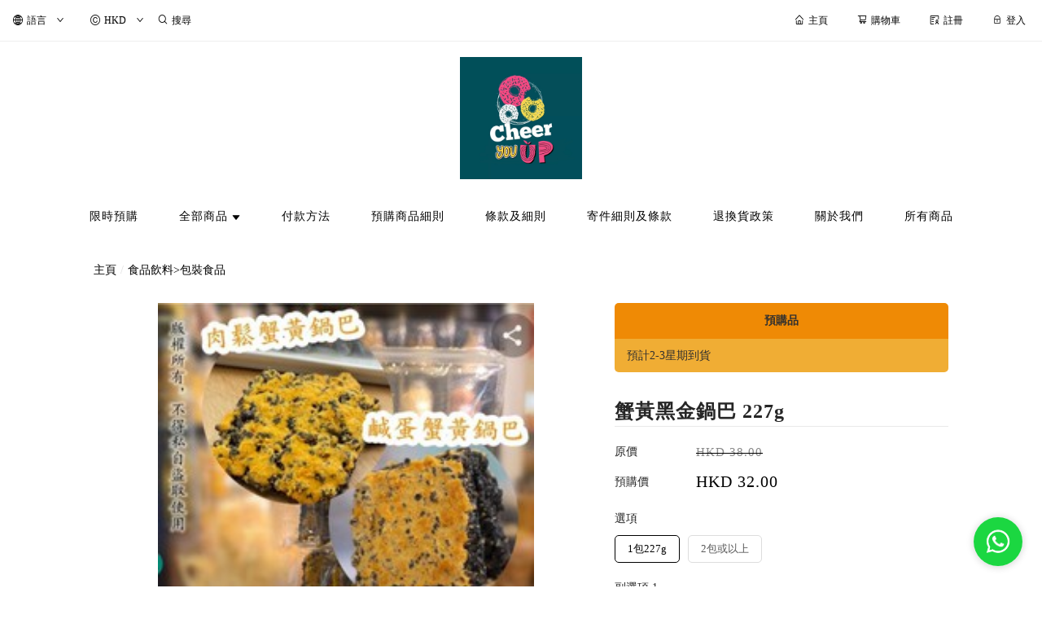

--- FILE ---
content_type: text/html; charset=utf-8
request_url: https://www.cheeryouupshop.com/product/%E8%9F%B9%E9%BB%83%E9%BB%91%E9%87%91%E9%8D%8B%E5%B7%B4-227g-0oCxjVC9mb1kCJK1
body_size: 3018
content:
<!doctype html><html lang="zh-HK"><head><meta charset="utf-8"><meta name="viewport" content="width=device-width,initial-scale=1"/><meta name="fragment" content="!"><link rel="stylesheet" href="https://cdnjs.cloudflare.com/ajax/libs/animate.css/3.5.2/animate.min.css"><style>.sp-wave {
            width: 50px;
            height: 50px;
            border-radius: 50%;
            position: relative;
            opacity: 1;
        }

        .sp-wave:before, .sp-wave:after {
            content: '';
            border: 2px #000 solid;
            border-radius: 50%;
            width: 100%;
            height: 100%;
            position: absolute;
            left: 0px;
        }
        @keyframes initArrows {
            0%,
            100% {
                color: black;
                transform: translateY(0) scaleX(1.5);
            }
            50% {
                color: #aaa;
                transform: translateY(8px) scaleX(1.5);
            }
        }

        .initArrowsItem {
            display: inline-block;
            --delay: 0s;
            font-size: 20px;
            animation: initArrows .5s var(--delay) infinite ease-in;
        }</style><link href="https://cdn.shopages3.com/buyer/build/202305/common.337c1f324d4f2fa193a8.css" rel="stylesheet"><link href="https://cdn.shopages3.com/buyer/build/202305/main.a487ad697690c46d4e8c.css" rel="stylesheet">			<title>蟹黃黑金鍋巴 - cheeryouup</title>
    <meta name="description" content="蟹黃黑金鍋巴🌈🌈🌈🌈🌈🌈🌈🌈🌈🌈🌈🅰️ 肉鬆蟹黃鍋巴🅱️ 鹹蛋蟹黃鍋巴😋蟹香蛋黃，超香酥脆的「黑金鍋巴」 特別在它是用烏米所做 金黃誘人的色澤看著就讓人食欲大開，濃郁的烏米香和蟹黃香，讓人止不住的直咽口水。😋一口咬下去，“嘎嘣”一聲，硬脆度剛剛好， 酥中帶脆，脆中出香，不會像大多數鍋巴那樣幹"/>
    <meta name="keywords" content="蟹黃黑金鍋巴" />
    <meta property="og:image" content="https://media.shopages3.com/media/f855/998986956647_1Woxzql3TJSKkp2klw9RtowAtym22EmSZEJKqrar.jpeg"/>
    <meta property="og:image:secure_url" content="https://media.shopages3.com/media/f855/998986956647_1Woxzql3TJSKkp2klw9RtowAtym22EmSZEJKqrar.jpeg">
    <meta property="og:image:width" content="1200"/>
    <meta property="og:image:height" content="630"/>
    <meta property="og:title" content="蟹黃黑金鍋巴 - cheeryouup">
    <meta property="og:description" content="蟹黃黑金鍋巴🌈🌈🌈🌈🌈🌈🌈🌈🌈🌈🌈🅰️ 肉鬆蟹黃鍋巴🅱️ 鹹蛋蟹黃鍋巴😋蟹香蛋黃，超香酥脆的「黑金鍋巴」 特別在它是用烏米所做 金黃誘人的色澤看著就讓人食欲大開，濃郁的烏米香和蟹黃香，讓人止不住的直咽口水。😋一口咬下去，“嘎嘣”一聲，硬脆度剛剛好， 酥中帶脆，脆中出香，不會像大多數鍋巴那樣幹"/>
    <link rel="icon" href="">
    <link rel="shortcut icon" type="image/png" href="">
    <link rel="apple-touch-icon" href="">
    <link rel="apple-touch-icon" sizes="76x76" href="">
    <link rel="apple-touch-icon" sizes="120x120" href="">
    <link rel="apple-touch-icon" sizes="152x152" href="">
    <script>
      console.warn = () => {};
      console.log = () => {};
      console.error = () => {};
    </script>
    <script src="https://unpkg.com/@googlemaps/markerclusterer/dist/index.min.js"></script>
			<!-- No Header Code --></head><body><!-- No Body Code -->			<script>
			window.__INITIAL_DATA__ = {
				DOMAIN: 'www.cheeryouupshop.com',
				country: 'us',
				language: 'en',
				debug: 0,
				apiUrl: "https://init-api5.shopage.org",
				timezone: "America/New_York",
				isWebvo: false,
				isExtra: false,
				forceLang: "",
				buildVersion: "1768959617839",
			};
			</script>
			<div class="container"><div id="initial_loading" style="height:100vh;width: 100%;"><div style="position: absolute;left:50%;top:50%;transform: translate(-50%,-50%)"><span class="initArrowsItem">|</span> <span class="initArrowsItem" style="--delay: 0.05s">|</span> <span class="initArrowsItem" style="--delay: 0.1s">|</span> <span class="initArrowsItem" style="--delay: 0.15s">|</span> <span class="initArrowsItem" style="--delay: 0.2s">|</span> <span class="initArrowsItem" style="--delay: 0.25s">|</span> <span class="initArrowsItem" style="--delay: 0.3s">|</span> <span class="initArrowsItem" style="--delay: 0.35s">|</span></div></div><div id="app"><div>蟹黃黑金鍋巴</div><div><br></div><div>🌈🌈🌈🌈🌈🌈🌈🌈🌈🌈<span style="-webkit-text-size-adjust: 100%;">🌈</span></div></span><div><br></div><span><div><span style="-webkit-text-size-adjust: 100%;">🅰️ 肉鬆蟹黃鍋巴</span></div><div>🅱️ 鹹蛋蟹黃鍋巴</div><div><br></div><div>😋蟹香蛋黃，超香酥脆的「黑金鍋巴」 特別在它是用烏米所做 金黃誘人的色澤看著就讓人食欲大開，濃郁的烏米香和蟹黃香，讓人止不住的直咽口水。&nbsp;</div><div><br></div><div>😋一口咬下去，“嘎嘣”一聲，硬脆度剛剛好， 酥中帶脆，脆中出香，不會像大多數鍋巴那樣幹硬，簡直是煲劇、充饑、解饞的絕好之選。</div><div><br></div><div>😋這款鍋巴灰常鮮，味道來自凝結在上面的“蛋黃蟹粉”和“肉鬆蟹粉”。&nbsp;</div><div><br></div><div>😋一面是炸得酥脆的烏米，另一面則是裹滿了沙沙綿綿的蟹香蛋黃/蟹香肉鬆，用料十足。</div><div><br></div><div>😋大閘蟹蒸熟後取蟹黃，保留了 大閘蟹的靈魂“鮮”，和糯米鍋巴一起，瞬間化作 舌尖誘惑。 鹹鴨蛋蛋黃， 碾碎後，以熱油爆香，再加入蟹粉，濃郁的鹹香味 瞬間襲擊味蕾。 鬆軟的雞肉肉鬆，混以蟹粉， 鮮香之外豐富了口感，好吃又不易胖~心情分分鐘就好起來了</div><div><br></div><div>😋咬一口，先是糯米在口中炸裂的米香，接著湧上舌尖的是蟹粉蛋黃肉鬆的“細、嫩、鬆、沙”，呷呷嘴，一股鮮美的蟹黃香在唇齒間遊走，回味無窮~ 直接吃已是令人驚艷的味道，如果 搭配湯菜，潤滑湯汁與酥脆的鍋巴又成就出一道新的 剛柔並濟、鮮美異常的菜肴。 這款黑金鍋巴特別之處在於它的米，米選自於烏飯米，看得見的糯米顆粒， 一顆顆如黑晶、如墨玉，香氣撲鼻。</div><div><br></div><div>重量 : 227g (約12-13塊)</div><span></span><h1>蟹黃黑金鍋巴 - cheeryouup</h1><h2><div>蟹黃黑金鍋巴</div><div><br></div><div>🌈🌈🌈🌈🌈🌈🌈🌈🌈🌈<span style="-webkit-text-size-adjust: 100%;">🌈</span></div></span><div><br></div><span><div><span style="-webkit-text-size-adjust: 100%;">🅰️ 肉鬆蟹黃鍋巴</span></div><div>🅱️ 鹹蛋蟹黃鍋巴</div><div><br></div><div>😋蟹香蛋黃，超香酥脆的「黑金鍋巴」 特別在它是用烏米所做 金黃誘人的色澤看著就讓人食欲大開，濃郁的烏米香和蟹黃香，讓人止不住的直咽口水。&nbsp;</div><div><br></div><div>😋一口咬下去，“嘎嘣”一聲，硬脆度剛剛好， 酥中帶脆，脆中出香，不會像大多數鍋巴那樣幹硬，簡直是煲劇、充饑、解饞的絕好之選。</div><div><br></div><div>😋這款鍋巴灰常鮮，味道來自凝結在上面的“蛋黃蟹粉”和“肉鬆蟹粉”。&nbsp;</div><div><br></div><div>😋一面是炸得酥脆的烏米，另一面則是裹滿了沙沙綿綿的蟹香蛋黃/蟹香肉鬆，用料十足。</div><div><br></div><div>😋大閘蟹蒸熟後取蟹黃，保留了 大閘蟹的靈魂“鮮”，和糯米鍋巴一起，瞬間化作 舌尖誘惑。 鹹鴨蛋蛋黃， 碾碎後，以熱油爆香，再加入蟹粉，濃郁的鹹香味 瞬間襲擊味蕾。 鬆軟的雞肉肉鬆，混以蟹粉， 鮮香之外豐富了口感，好吃又不易胖~心情分分鐘就好起來了</div><div><br></div><div>😋咬一口，先是糯米在口中炸裂的米香，接著湧上舌尖的是蟹粉蛋黃肉鬆的“細、嫩、鬆、沙”，呷呷嘴，一股鮮美的蟹黃香在唇齒間遊走，回味無窮~ 直接吃已是令人驚艷的味道，如果 搭配湯菜，潤滑湯汁與酥脆的鍋巴又成就出一道新的 剛柔並濟、鮮美異常的菜肴。 這款黑金鍋巴特別之處在於它的米，米選自於烏飯米，看得見的糯米顆粒， 一顆顆如黑晶、如墨玉，香氣撲鼻。</div><div><br></div><div>重量 : 227g (約12-13塊)</div><span></span></h2></div></div><script>(function (i, s, o, g, r, a, m) {
    i['GoogleAnalyticsObject'] = r;
    i[r] = i[r] || function () {
      (i[r].q = i[r].q || []).push(arguments);
    }, i[r].l = 1 * new Date();
    a = s.createElement(o),
      m = s.getElementsByTagName(o)[0];
    a.async = 1;
    a.src = g;
    m.parentNode.insertBefore(a, m);
  })(window, document, 'script', 'https://www.google-analytics.com/analytics.js', 'ga');</script><script>!function (f, b, e, v, n, t, s) {
    if (f.fbq) return;
    n = f.fbq = function () {
      n.callMethod ?
        n.callMethod.apply(n, arguments) : n.queue.push(arguments);
    };
    if (!f._fbq) f._fbq = n;
    n.push = n;
    n.loaded = !0;
    n.version = '2.0';
    n.queue = [];
    t = b.createElement(e);
    t.async = !0;
    t.src = v;
    s = b.getElementsByTagName(e)[0];
    s.parentNode.insertBefore(t, s);
  }(window, document, 'script',
    'https://connect.facebook.net/en_US/fbevents.js');</script><script src="https://cdn.shopages3.com/buyer/build/202305/common.337c1f324d4f2fa193a8.js"></script><script src="https://cdn.shopages3.com/buyer/build/202305/vendor.moment.6d1cfc104eab9e128a69.js"></script><script src="https://cdn.shopages3.com/buyer/build/202305/vendor.core-decorators.3662c16099dfeb5c0fc3.js"></script><script src="https://cdn.shopages3.com/buyer/build/202305/vendor.moment-timezone.60e2b55203d19532e3a1.js"></script><script src="https://cdn.shopages3.com/buyer/build/202305/main.a487ad697690c46d4e8c.js"></script></body></html>

--- FILE ---
content_type: text/css
request_url: https://cdn.shopages3.com/buyer/build/202305/Option_Option_1_Option.5211afb660a63088d180.css
body_size: 2062
content:
.OptionDisplay__labelName___eEV{font-size:14px;margin-top:24px}.OptionDisplay__formItem___mWh{margin-top:24px}.OptionDisplay__formItem___mWh:first-of-type{margin-top:0}.OptionDisplay__formItem___mWh .OptionDisplay__customSelect___QZe{line-height:25px !important;font-size:14px !important;width:100% !important;border-radius:0px;height:40px}.OptionDisplay__formItem___mWh .OptionDisplay__customSelect___QZe>div{height:100% !important;border-radius:var(--shopage-global-border-radius) !important}.OptionDisplay__formItem___mWh .OptionDisplay__customSelect___QZe>div>div{line-height:40px !important}@media only screen and (max-width: 1199px){.OptionDisplay__labelName___eEV{margin-top:10px}.OptionDisplay__formItem___mWh:first-child{margin-top:0}}

.OptionDisplay__labelName___JN9{font-size:14px;color:#222222;display:block;margin-top:10px}.OptionDisplay__labelName___JN9:first-child{margin-top:0px}.OptionDisplay__formItem___HBZ{margin-bottom:0}.OptionDisplay__formItem___HBZ:first-child{margin-top:24px}.OptionDisplay__formItem___HBZ .OptionDisplay__btnGroup___9hG{margin-top:10px}.OptionDisplay__formItem___HBZ .OptionDisplay__btnGroup___9hG .OptionDisplay__btn___lAi{font-size:13px;-webkit-box-shadow:none !important;box-shadow:none !important;margin-right:10px;margin-bottom:5px;max-width:33ch;overflow-wrap:break-word;white-space:normal;overflow:hidden;text-overflow:ellipsis;padding:3px 15px;height:auto;border:1px solid #ddd}.OptionDisplay__formItem___HBZ .OptionDisplay__btnGroup___9hG .OptionDisplay__optionBlurOnSoldOut___Fg7{opacity:0.5;color:#aaa}.OptionDisplay__formItem___HBZ .OptionDisplay__btnGroup___9hG .OptionDisplay__selectedBtn___lVB{border:1px solid #000;color:#000;opacity:1}.OptionDisplay__formItem___HBZ .OptionDisplay__btnGroup___9hG .OptionDisplay__btn___lAi::before{display:none}.OptionDisplay__formItem___HBZ .OptionDisplay__btnGroup___9hG .OptionDisplay__ant-radio-button-wrapper-checked___aEv:first-child{border-color:#4c5259 !important}@media only screen and (max-width: 1199px){.OptionDisplay__formItem___HBZ{margin-top:0px}.OptionDisplay__btnGroup___9hG{margin-top:0px}}

.OptionDisplay__labelName___3U7{font-size:14px;margin-top:24px}.OptionDisplay__formItem___ejz{margin-top:24px}.OptionDisplay__formItem___ejz:first-of-type{margin-top:0}.OptionDisplay__formItem___ejz .OptionDisplay__customSelect___08b{line-height:25px !important;font-size:14px !important;width:100% !important;height:40px;margin-top:10px;border-radius:2px}.OptionDisplay__formItem___ejz .OptionDisplay__customSelect___08b>div{height:100% !important;border-radius:var(--shopage-global-border-radius) !important}.OptionDisplay__formItem___ejz .OptionDisplay__customSelect___08b>div>div{line-height:40px !important}@media only screen and (max-width: 1199px){.OptionDisplay__labelName___3U7{margin-top:10px}.OptionDisplay__formItem___ejz{margin-top:10px}.OptionDisplay__formItem___ejz:first-child{margin-top:0}.OptionDisplay__formItem___ejz .OptionDisplay__customSelect___08b{width:100% !important}}

.OptionDisplay__labelName___Q2d{font-size:14px;color:#222222;display:block;margin-top:10px}.OptionDisplay__labelName___Q2d:first-child{margin-top:0px}.OptionDisplay__formItem___TRO{margin-bottom:0}.OptionDisplay__formItem___TRO:first-child{margin-top:24px}.OptionDisplay__formItem___TRO .OptionDisplay__btnGroup___kjX{margin-bottom:2px}.OptionDisplay__formItem___TRO .OptionDisplay__btnGroup___kjX .OptionDisplay__btn___Iqf{font-size:13px;-webkit-box-shadow:none !important;box-shadow:none !important;margin-right:10px;max-width:33ch;overflow-wrap:break-word;white-space:normal;overflow:hidden;text-overflow:ellipsis;padding:3px 15px;height:auto;border-radius:2px;border:1px solid #ddd;border-radius:var(--shopage-global-border-radius) !important}.OptionDisplay__formItem___TRO .OptionDisplay__btnGroup___kjX .OptionDisplay__selectedBtn___nzL{border:1px solid #000;color:#000}.OptionDisplay__formItem___TRO .OptionDisplay__btnGroup___kjX .OptionDisplay__btn___Iqf::before{display:none}.OptionDisplay__formItem___TRO .OptionDisplay__btnGroup___kjX .OptionDisplay__ant-radio-button-wrapper-checked___sSm:first-child{border-color:#4c5259 !important}@media only screen and (max-width: 1199px){.OptionDisplay__formItem___TRO{margin-top:10px}}

.OptionDisplay__labelName___ZD6{font-size:14px;margin-top:24px}.OptionDisplay__new_ui_label___iXK{position:absolute;font-size:11px;text-transform:uppercase;background:rgba(var(--color-body-bg), 1);top:-7px;padding:0 6px;margin-left:6px;color:rgba(var(--color-body-txt), 0.54);z-index:1}.OptionDisplay__formItem___17N{margin-top:24px}.OptionDisplay__formItem___17N:first-of-type{margin-top:0}.OptionDisplay__formItem___17N .OptionDisplay__customSelect___69Z{line-height:25px !important;font-size:14px !important;width:100% !important;border-radius:0px;height:50px}.OptionDisplay__formItem___17N .OptionDisplay__customSelect___69Z>div{height:100% !important;border-radius:var(--shopage-global-border-radius) !important;padding:5px}.OptionDisplay__formItem___17N .OptionDisplay__customSelect___69Z>div>div{line-height:40px !important}@media only screen and (max-width: 1199px){.OptionDisplay__labelName___ZD6{margin-top:10px}.OptionDisplay__formItem___17N{margin-top:10px}.OptionDisplay__formItem___17N:first-child{margin-top:0}.OptionDisplay__formItem___17N .OptionDisplay__customSelect___69Z{width:100% !important}}

.OptionDisplay__labelName___H2q{font-size:12px;color:#999999;word-break:break-all;font-weight:400;letter-spacing:0.5px;line-height:1.5}.OptionDisplay__labelName___H2q:first-child{margin-top:0px}.OptionDisplay__formItem___QwC{display:inline-block;width:100%;margin-bottom:8px;line-height:45px}.OptionDisplay__formItem___QwC:first-child{margin-top:24px}.OptionDisplay__formItem___QwC .OptionDisplay__btnGroup___4Oc{margin-top:10px}.OptionDisplay__formItem___QwC .OptionDisplay__btnGroup___4Oc .OptionDisplay__btn___r2W{border:solid;border-width:1px;width:-webkit-fit-content;width:-moz-fit-content;width:fit-content;display:inline-block;position:relative;padding:8px 10px;border-radius:4px;line-height:1.5;cursor:pointer;font-size:13px;font-weight:500;margin-right:10px;-webkit-transition:all 0.3s;-o-transition:all 0.3s;transition:all 0.3s;border-color:#ddd;color:#000;height:auto !important}.OptionDisplay__formItem___QwC .OptionDisplay__btnGroup___4Oc .OptionDisplay__selectedBtn___m3O{border-color:var(--themeColor);color:var(--themeColor);-webkit-box-shadow:none !important;box-shadow:none !important}.OptionDisplay__formItem___QwC .OptionDisplay__btnGroup___4Oc .OptionDisplay__btn___r2W::before{display:none}.OptionDisplay__formItem___QwC .OptionDisplay__btnGroup___4Oc .OptionDisplay__ant-radio-button-wrapper-checked___ALm:first-child{border-color:#4c5259 !important}@media only screen and (max-width: 1199px){.OptionDisplay__formItem___QwC{margin-top:10px}.OptionDisplay__btnGroup___4Oc{margin-top:0px}}

.OptionDisplay__root___Gtg{--font-body-family: -apple-system, BlinkMacSystemFont, Segoe UI, Roboto,
    Ubuntu, Helvetica Neue, sans-serif, Apple Color Emoji, Segoe UI Emoji,
    Segoe UI Symbol;--font-heading-family: -apple-system, BlinkMacSystemFont, Segoe UI, Roboto,
    Ubuntu, Helvetica Neue, sans-serif, Apple Color Emoji, Segoe UI Emoji,
    Segoe UI Symbol;--font-heading-style: normal;--font-heading-weight: 400;--font-heading-scale: 1;--color-foreground: 0, 0, 0}.OptionDisplay__labelName___ZTj{font-size:13.65px;color:rgba(0,0,0,0.75)}.OptionDisplay__labelName___ZTj:first-child{margin-top:0px}.OptionDisplay__formItem___dwB{display:inline-block;width:100%;margin-bottom:8px;line-height:45px;font-size:1.3rem;margin:0 0 1.2rem}.OptionDisplay__formItem___dwB:first-child{margin-top:24px}.OptionDisplay__formItem___dwB .OptionDisplay__btnGroup___7q1{margin-top:10px}.OptionDisplay__formItem___dwB .OptionDisplay__btnGroup___7q1 .ant-radio-button-wrapper:first-child{border-left:1px solid rgba(0,0,0,0.55) !important}.OptionDisplay__formItem___dwB .OptionDisplay__btnGroup___7q1 .ant-radio-button-wrapper:not(:first-child)::before{display:none}.OptionDisplay__formItem___dwB .OptionDisplay__btnGroup___7q1 .ant-radio-button-wrapper{border-left:1px solid rgba(0,0,0,0.55) !important}.OptionDisplay__formItem___dwB .OptionDisplay__btnGroup___7q1 .ant-tag-text{-webkit-transform:translateY(0px) !important;-ms-transform:translateY(0px) !important;-o-transform:translateY(0px) !important;transform:translateY(0px) !important}.OptionDisplay__formItem___dwB .OptionDisplay__btnGroup___7q1 .ant-tag-text>span{-webkit-transform:translateY(0px) !important;-ms-transform:translateY(0px) !important;-o-transform:translateY(0px) !important;transform:translateY(0px) !important}.OptionDisplay__formItem___dwB .OptionDisplay__btnGroup___7q1 .OptionDisplay__btn___Qls{display:inline-block;margin:0.7rem 0.5rem 0.2rem 0;padding:1rem 20.39px;letter-spacing:0.1rem;text-align:center;-webkit-transition:border var(--duration-short) ease;-o-transition:border var(--duration-short) ease;transition:border var(--duration-short) ease;cursor:pointer;position:relative;border-radius:40px;line-height:1 !important;background:#fff;color:#000;border-color:rgba(0,0,0,0.55);height:37.07px;font-size:14.7px}.OptionDisplay__formItem___dwB .OptionDisplay__btnGroup___7q1 .OptionDisplay__btn___Qls span{display:inline-block;-webkit-transform:translateY(-40%);-ms-transform:translateY(-40%);-o-transform:translateY(-40%);transform:translateY(-40%)}.OptionDisplay__formItem___dwB .OptionDisplay__btnGroup___7q1 .OptionDisplay__selectedBtn___iK0{border-left:0 !important;background:#000 !important;color:#fff !important}.OptionDisplay__formItem___dwB .OptionDisplay__btnGroup___7q1 .OptionDisplay__btn___Qls::before{display:none}.OptionDisplay__formItem___dwB .OptionDisplay__btnGroup___7q1 .OptionDisplay__ant-radio-button-wrapper-checked___mp4:first-child{border-color:#4c5259 !important}@media only screen and (max-width: 1199px){.OptionDisplay__formItem___dwB{margin-top:10px}.OptionDisplay__btnGroup___7q1{margin-top:0px}}

.OptionDisplay__root___-Ru{width:100%}.OptionDisplay__root___-Ru .OptionDisplay__formItem___8Xz .OptionDisplay__labelName___oSX{font-size:14px;color:#222222;display:-webkit-box;display:-webkit-flex;display:-ms-flexbox;display:flex;-webkit-box-align:end;-webkit-align-items:flex-end;-ms-flex-align:end;align-items:flex-end;margin-top:10px;gap:15px;-webkit-flex-wrap:wrap;-ms-flex-wrap:wrap;flex-wrap:wrap}.OptionDisplay__root___-Ru .OptionDisplay__formItem___8Xz .OptionDisplay__labelName___oSX>div{-webkit-box-flex:0;-webkit-flex:0 0 auto;-ms-flex:0 0 auto;flex:0 0 auto}.OptionDisplay__root___-Ru .OptionDisplay__formItem___8Xz .OptionDisplay__labelName___oSX div:nth-child(2){font-size:10px;color:red}.OptionDisplay__root___-Ru .OptionDisplay__formItem___8Xz .OptionDisplay__optionWrapper___V4a{display:-webkit-box;display:-webkit-flex;display:-ms-flexbox;display:flex;position:relative;gap:10px;-webkit-flex-wrap:wrap;-ms-flex-wrap:wrap;flex-wrap:wrap;margin-top:8px}.OptionDisplay__root___-Ru .OptionDisplay__formItem___8Xz .OptionDisplay__optionWrapper___V4a>div{display:-webkit-box;display:-webkit-flex;display:-ms-flexbox;display:flex;padding:8px 15px;-webkit-box-flex:0;-webkit-flex:0 0 auto;-ms-flex:0 0 auto;flex:0 0 auto;border:1px solid #ddd;color:#ddd;cursor:pointer;font-size:13px}.OptionDisplay__root___-Ru .OptionDisplay__formItem___8Xz .OptionDisplay__optionWrapper___V4a .OptionDisplay__selectedBtn___I9D{border:1px solid black;color:black}

.OptionDisplay__labelName___WTj{font-size:12px;color:#aaa;display:block;margin-top:13px;margin-bottom:7px}.OptionDisplay__labelName___WTj:first-child{margin-top:0px}.OptionDisplay__formItem___eFU{margin-bottom:0}.OptionDisplay__formItem___eFU:first-child{margin-top:24px}.OptionDisplay__formItem___eFU .OptionDisplay__btnGroup___miz .OptionDisplay__btn___9hn{font-size:13px;-webkit-box-shadow:none !important;box-shadow:none !important;margin-right:10px;margin-bottom:5px;max-width:33ch;white-space:nowrap;overflow:hidden;text-overflow:ellipsis;padding:3px 15px;height:auto;border:1px solid #ddd;border-radius:var(--shopage-global-border-radius);min-width:88px;text-align:center}.OptionDisplay__formItem___eFU .OptionDisplay__btnGroup___miz .OptionDisplay__selectedBtn___k\+P{border:1px solid #000;color:#000}.OptionDisplay__formItem___eFU .OptionDisplay__btnGroup___miz .OptionDisplay__btn___9hn::before{display:none}.OptionDisplay__formItem___eFU .OptionDisplay__btnGroup___miz .OptionDisplay__ant-radio-button-wrapper-checked___ALN:first-child{border-color:#4c5259 !important}.OptionDisplay__formItem___eFU .ant-radio-button-wrapper{color:#ccc}@media only screen and (max-width: 1199px){.OptionDisplay__formItem___eFU{margin-top:7px}}



--- FILE ---
content_type: image/svg+xml
request_url: https://cdn.shopages3.com/buyer/public/20250423/image/iconpack/2/user.svg
body_size: 216
content:
<svg xmlns="http://www.w3.org/2000/svg" width="36" height="36" viewBox="0 0 24 24" fill="none" stroke="currentColor" stroke-width="3" stroke-linecap="round" stroke-linejoin="round" class="feather feather-user"><path d="M20 21v-2a4 4 0 0 0-4-4H8a4 4 0 0 0-4 4v2"></path><circle cx="12" cy="7" r="4"></circle></svg>

--- FILE ---
content_type: application/javascript
request_url: https://cdn.shopages3.com/buyer/build/202305/5414.72ed59603e6c3585974c.js
body_size: 3830
content:
"use strict";(self.webpackChunkreact_shopage_buyer=self.webpackChunkreact_shopage_buyer||[]).push([[5414],{4289:function(r,t,e){var o=e(82215),n="function"==typeof Symbol&&"symbol"==typeof Symbol("foo"),a=Object.prototype.toString,p=Array.prototype.concat,y=Object.defineProperty,i=y&&function(){var r={};try{for(var t in y(r,"x",{enumerable:!1,value:r}),r)return!1;return r.x===r}catch(r){return!1}}(),c=function(r,t,e,o){var n;(!(t in r)||"function"==typeof(n=o)&&"[object Function]"===a.call(n)&&o())&&(i?y(r,t,{configurable:!0,enumerable:!1,value:e,writable:!0}):r[t]=e)},u=function(r,t){var e=arguments.length>2?arguments[2]:{},a=o(t);n&&(a=p.call(a,Object.getOwnPropertySymbols(t)));for(var y=0;y<a.length;y+=1)c(r,a[y],t[a[y]],e[a[y]])};u.supportsDescriptors=!!i,r.exports=u},8091:function(r){function t(r,t){if(null==r)throw new TypeError("Cannot convert first argument to object");for(var e=Object(r),o=1;o<arguments.length;o++){var n=arguments[o];if(null!=n)for(var a=Object.keys(Object(n)),p=0,y=a.length;p<y;p++){var i=a[p],c=Object.getOwnPropertyDescriptor(n,i);void 0!==c&&c.enumerable&&(e[i]=n[i])}}return e}r.exports={assign:t,polyfill:function(){Object.assign||Object.defineProperty(Object,"assign",{enumerable:!1,configurable:!0,writable:!0,value:t})}}},98611:function(r){r.exports=function(r){return r!=r}},20360:function(r,t,e){var o=e(55559),n=e(4289),a=e(98611),p=e(29415),y=e(23194),i=o(p(),Number);n(i,{getPolyfill:p,implementation:a,shim:y}),r.exports=i},29415:function(r,t,e){var o=e(98611);r.exports=function(){return Number.isNaN&&Number.isNaN(NaN)&&!Number.isNaN("a")?Number.isNaN:o}},23194:function(r,t,e){var o=e(4289),n=e(29415);r.exports=function(){var r=n();return o(Number,{isNaN:r},{isNaN:function(){return Number.isNaN!==r}}),r}},24244:function(r){var t=function(r){return r!=r};r.exports=function(r,e){return 0===r&&0===e?1/r==1/e:r===e||!(!t(r)||!t(e))}},20609:function(r,t,e){var o=e(4289),n=e(70850),a=e(24244),p=e(75624),y=e(52281),i=n(p(),Object);o(i,{getPolyfill:p,implementation:a,shim:y}),r.exports=i},31607:function(r,t,e){var o,n=SyntaxError,a=Function,p=TypeError,y=function(r){try{return Function('"use strict"; return ('+r+").constructor;")()}catch(r){}},i=Object.getOwnPropertyDescriptor;if(i)try{i({},"")}catch(r){i=null}var c=function(){throw new p},u=i?function(){try{return c}catch(r){try{return i(arguments,"callee").get}catch(r){return c}}}():c,f=e(41405)(),l=Object.getPrototypeOf||function(r){return r.__proto__},s=y("async function* () {}"),d=s?s.prototype:o,b=d?d.prototype:o,A="undefined"==typeof Uint8Array?o:l(Uint8Array),g={"%AggregateError%":"undefined"==typeof AggregateError?o:AggregateError,"%Array%":Array,"%ArrayBuffer%":"undefined"==typeof ArrayBuffer?o:ArrayBuffer,"%ArrayIteratorPrototype%":f?l([][Symbol.iterator]()):o,"%AsyncFromSyncIteratorPrototype%":o,"%AsyncFunction%":y("async function () {}"),"%AsyncGenerator%":d,"%AsyncGeneratorFunction%":s,"%AsyncIteratorPrototype%":b?l(b):o,"%Atomics%":"undefined"==typeof Atomics?o:Atomics,"%BigInt%":"undefined"==typeof BigInt?o:BigInt,"%Boolean%":Boolean,"%DataView%":"undefined"==typeof DataView?o:DataView,"%Date%":Date,"%decodeURI%":decodeURI,"%decodeURIComponent%":decodeURIComponent,"%encodeURI%":encodeURI,"%encodeURIComponent%":encodeURIComponent,"%Error%":Error,"%eval%":eval,"%EvalError%":EvalError,"%Float32Array%":"undefined"==typeof Float32Array?o:Float32Array,"%Float64Array%":"undefined"==typeof Float64Array?o:Float64Array,"%FinalizationRegistry%":"undefined"==typeof FinalizationRegistry?o:FinalizationRegistry,"%Function%":a,"%GeneratorFunction%":y("function* () {}"),"%Int8Array%":"undefined"==typeof Int8Array?o:Int8Array,"%Int16Array%":"undefined"==typeof Int16Array?o:Int16Array,"%Int32Array%":"undefined"==typeof Int32Array?o:Int32Array,"%isFinite%":isFinite,"%isNaN%":isNaN,"%IteratorPrototype%":f?l(l([][Symbol.iterator]())):o,"%JSON%":"object"==typeof JSON?JSON:o,"%Map%":"undefined"==typeof Map?o:Map,"%MapIteratorPrototype%":"undefined"!=typeof Map&&f?l((new Map)[Symbol.iterator]()):o,"%Math%":Math,"%Number%":Number,"%Object%":Object,"%parseFloat%":parseFloat,"%parseInt%":parseInt,"%Promise%":"undefined"==typeof Promise?o:Promise,"%Proxy%":"undefined"==typeof Proxy?o:Proxy,"%RangeError%":RangeError,"%ReferenceError%":ReferenceError,"%Reflect%":"undefined"==typeof Reflect?o:Reflect,"%RegExp%":RegExp,"%Set%":"undefined"==typeof Set?o:Set,"%SetIteratorPrototype%":"undefined"!=typeof Set&&f?l((new Set)[Symbol.iterator]()):o,"%SharedArrayBuffer%":"undefined"==typeof SharedArrayBuffer?o:SharedArrayBuffer,"%String%":String,"%StringIteratorPrototype%":f?l(""[Symbol.iterator]()):o,"%Symbol%":f?Symbol:o,"%SyntaxError%":n,"%ThrowTypeError%":u,"%TypedArray%":A,"%TypeError%":p,"%Uint8Array%":"undefined"==typeof Uint8Array?o:Uint8Array,"%Uint8ClampedArray%":"undefined"==typeof Uint8ClampedArray?o:Uint8ClampedArray,"%Uint16Array%":"undefined"==typeof Uint16Array?o:Uint16Array,"%Uint32Array%":"undefined"==typeof Uint32Array?o:Uint32Array,"%URIError%":URIError,"%WeakMap%":"undefined"==typeof WeakMap?o:WeakMap,"%WeakRef%":"undefined"==typeof WeakRef?o:WeakRef,"%WeakSet%":"undefined"==typeof WeakSet?o:WeakSet},P={"%ArrayBufferPrototype%":["ArrayBuffer","prototype"],"%ArrayPrototype%":["Array","prototype"],"%ArrayProto_entries%":["Array","prototype","entries"],"%ArrayProto_forEach%":["Array","prototype","forEach"],"%ArrayProto_keys%":["Array","prototype","keys"],"%ArrayProto_values%":["Array","prototype","values"],"%AsyncFunctionPrototype%":["AsyncFunction","prototype"],"%AsyncGenerator%":["AsyncGeneratorFunction","prototype"],"%AsyncGeneratorPrototype%":["AsyncGeneratorFunction","prototype","prototype"],"%BooleanPrototype%":["Boolean","prototype"],"%DataViewPrototype%":["DataView","prototype"],"%DatePrototype%":["Date","prototype"],"%ErrorPrototype%":["Error","prototype"],"%EvalErrorPrototype%":["EvalError","prototype"],"%Float32ArrayPrototype%":["Float32Array","prototype"],"%Float64ArrayPrototype%":["Float64Array","prototype"],"%FunctionPrototype%":["Function","prototype"],"%Generator%":["GeneratorFunction","prototype"],"%GeneratorPrototype%":["GeneratorFunction","prototype","prototype"],"%Int8ArrayPrototype%":["Int8Array","prototype"],"%Int16ArrayPrototype%":["Int16Array","prototype"],"%Int32ArrayPrototype%":["Int32Array","prototype"],"%JSONParse%":["JSON","parse"],"%JSONStringify%":["JSON","stringify"],"%MapPrototype%":["Map","prototype"],"%NumberPrototype%":["Number","prototype"],"%ObjectPrototype%":["Object","prototype"],"%ObjProto_toString%":["Object","prototype","toString"],"%ObjProto_valueOf%":["Object","prototype","valueOf"],"%PromisePrototype%":["Promise","prototype"],"%PromiseProto_then%":["Promise","prototype","then"],"%Promise_all%":["Promise","all"],"%Promise_reject%":["Promise","reject"],"%Promise_resolve%":["Promise","resolve"],"%RangeErrorPrototype%":["RangeError","prototype"],"%ReferenceErrorPrototype%":["ReferenceError","prototype"],"%RegExpPrototype%":["RegExp","prototype"],"%SetPrototype%":["Set","prototype"],"%SharedArrayBufferPrototype%":["SharedArrayBuffer","prototype"],"%StringPrototype%":["String","prototype"],"%SymbolPrototype%":["Symbol","prototype"],"%SyntaxErrorPrototype%":["SyntaxError","prototype"],"%TypedArrayPrototype%":["TypedArray","prototype"],"%TypeErrorPrototype%":["TypeError","prototype"],"%Uint8ArrayPrototype%":["Uint8Array","prototype"],"%Uint8ClampedArrayPrototype%":["Uint8ClampedArray","prototype"],"%Uint16ArrayPrototype%":["Uint16Array","prototype"],"%Uint32ArrayPrototype%":["Uint32Array","prototype"],"%URIErrorPrototype%":["URIError","prototype"],"%WeakMapPrototype%":["WeakMap","prototype"],"%WeakSetPrototype%":["WeakSet","prototype"]},m=e(58612),h=e(17642),v=m.call(Function.call,Array.prototype.concat),S=m.call(Function.apply,Array.prototype.splice),O=m.call(Function.call,String.prototype.replace),j=/[^%.[\]]+|\[(?:(-?\d+(?:\.\d+)?)|(["'])((?:(?!\2)[^\\]|\\.)*?)\2)\]|(?=(?:\.|\[\])(?:\.|\[\]|%$))/g,w=/\\(\\)?/g;r.exports=function(r,t){if("string"!=typeof r||0===r.length)throw new p("intrinsic name must be a non-empty string");if(arguments.length>1&&"boolean"!=typeof t)throw new p('"allowMissing" argument must be a boolean');var e,o=(e=[],O(r,j,(function(r,t,o,n){e[e.length]=o?O(n,w,"$1"):t||r})),e),a=o.length>0?o[0]:"",y=function(r,t){var e,o=r;if(h(P,o)&&(o="%"+(e=P[o])[0]+"%"),h(g,o)){var a=g[o];if(void 0===a&&!t)throw new p("intrinsic "+r+" exists, but is not available. Please file an issue!");return{alias:e,name:o,value:a}}throw new n("intrinsic "+r+" does not exist!")}("%"+a+"%",t),c=y.name,u=y.value,f=!1,l=y.alias;l&&(a=l[0],S(o,v([0,1],l)));for(var s=1,d=!0;s<o.length;s+=1){var b=o[s];if("constructor"!==b&&d||(f=!0),h(g,c="%"+(a+="."+b)+"%"))u=g[c];else if(null!=u){if(i&&s+1>=o.length){var A=i(u,b);if(d=!!A,!t&&!(b in u))throw new p("base intrinsic for "+r+" exists, but the property is not available.");u=d&&"get"in A&&!("originalValue"in A.get)?A.get:u[b]}else d=h(u,b),u=u[b];d&&!f&&(g[c]=u)}}return u}},70850:function(r,t,e){var o=e(58612),n=e(31607),a=n("%Function.prototype.apply%"),p=n("%Function.prototype.call%"),y=n("%Reflect.apply%",!0)||o.call(p,a),i=n("%Object.defineProperty%",!0);if(i)try{i({},"a",{value:1})}catch(r){i=null}r.exports=function(){return y(o,p,arguments)};var c=function(){return y(o,a,arguments)};i?i(r.exports,"apply",{value:c}):r.exports.apply=c},75624:function(r,t,e){var o=e(24244);r.exports=function(){return"function"==typeof Object.is?Object.is:o}},52281:function(r,t,e){var o=e(75624),n=e(4289);r.exports=function(){var r=o();return n(Object,{is:r},{is:function(){return Object.is!==r}}),r}},18987:function(r,t,e){var o;if(!Object.keys){var n=Object.prototype.hasOwnProperty,a=Object.prototype.toString,p=e(21414),y=Object.prototype.propertyIsEnumerable,i=!y.call({toString:null},"toString"),c=y.call((function(){}),"prototype"),u=["toString","toLocaleString","valueOf","hasOwnProperty","isPrototypeOf","propertyIsEnumerable","constructor"],f=function(r){var t=r.constructor;return t&&t.prototype===r},l={$applicationCache:!0,$console:!0,$external:!0,$frame:!0,$frameElement:!0,$frames:!0,$innerHeight:!0,$innerWidth:!0,$onmozfullscreenchange:!0,$onmozfullscreenerror:!0,$outerHeight:!0,$outerWidth:!0,$pageXOffset:!0,$pageYOffset:!0,$parent:!0,$scrollLeft:!0,$scrollTop:!0,$scrollX:!0,$scrollY:!0,$self:!0,$webkitIndexedDB:!0,$webkitStorageInfo:!0,$window:!0},s=function(){if("undefined"==typeof window)return!1;for(var r in window)try{if(!l["$"+r]&&n.call(window,r)&&null!==window[r]&&"object"==typeof window[r])try{f(window[r])}catch(r){return!0}}catch(r){return!0}return!1}();o=function(r){var t=null!==r&&"object"==typeof r,e="[object Function]"===a.call(r),o=p(r),y=t&&"[object String]"===a.call(r),l=[];if(!t&&!e&&!o)throw new TypeError("Object.keys called on a non-object");var d=c&&e;if(y&&r.length>0&&!n.call(r,0))for(var b=0;b<r.length;++b)l.push(String(b));if(o&&r.length>0)for(var A=0;A<r.length;++A)l.push(String(A));else for(var g in r)d&&"prototype"===g||!n.call(r,g)||l.push(String(g));if(i)for(var P=function(r){if("undefined"==typeof window||!s)return f(r);try{return f(r)}catch(r){return!1}}(r),m=0;m<u.length;++m)P&&"constructor"===u[m]||!n.call(r,u[m])||l.push(u[m]);return l}}r.exports=o},82215:function(r,t,e){var o=Array.prototype.slice,n=e(21414),a=Object.keys,p=a?function(r){return a(r)}:e(18987),y=Object.keys;p.shim=function(){if(Object.keys){var r=function(){var r=Object.keys(arguments);return r&&r.length===arguments.length}(1,2);r||(Object.keys=function(r){return n(r)?y(o.call(r)):y(r)})}else Object.keys=p;return Object.keys||p},r.exports=p},21414:function(r){var t=Object.prototype.toString;r.exports=function(r){var e=t.call(r),o="[object Arguments]"===e;return o||(o="[object Array]"!==e&&null!==r&&"object"==typeof r&&"number"==typeof r.length&&r.length>=0&&"[object Function]"===t.call(r.callee)),o}}}]);